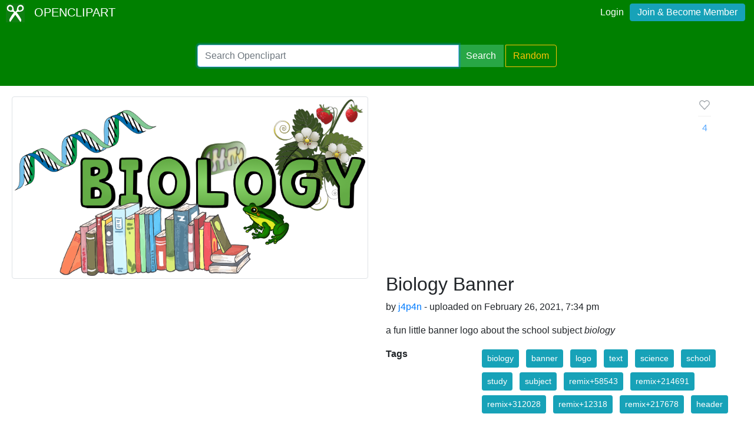

--- FILE ---
content_type: text/html; charset=UTF-8
request_url: https://openclipart.org/detail/328473/biology-banner
body_size: 4591
content:
<!doctype html><html lang='en'><head><meta charset='utf-8' /><title>Biology Banner - Openclipart</title><meta name="description" content="Biology Banner by @"/><meta http-equiv="Content-Type" content="text/html; charset=utf-8"/><link rel="apple-touch-icon" sizes="57x57" href="/assets/images/favicons/apple-icon-57x57.png"><link rel="apple-touch-icon" sizes="60x60" href="/assets/images/favicons/apple-icon-60x60.png"><link rel="apple-touch-icon" sizes="72x72" href="/assets/images/favicons/apple-icon-72x72.png"><link rel="apple-touch-icon" sizes="76x76" href="/assets/images/favicons/apple-icon-76x76.png"><link rel="apple-touch-icon" sizes="114x114" href="/assets/images/favicons/apple-icon-114x114.png"><link rel="apple-touch-icon" sizes="120x120" href="/assets/images/favicons/apple-icon-120x120.png"><link rel="apple-touch-icon" sizes="144x144" href="/assets/images/favicons/apple-icon-144x144.png"><link rel="apple-touch-icon" sizes="152x152" href="/assets/images/favicons/apple-icon-152x152.png"><link rel="apple-touch-icon" sizes="180x180" href="/assets/images/favicons/apple-icon-180x180.png"><link rel="icon" type="image/png" sizes="192x192" href="/assets/images/favicons/android-icon-192x192.png"><link rel="icon" type="image/png" sizes="32x32" href="/assets/images/favicons/favicon-32x32.png"><link rel="icon" type="image/png" sizes="96x96" href="/assets/images/favicons/favicon-96x96.png"><link rel="icon" type="image/png" sizes="16x16" href="/assets/images/favicons/favicon-16x16.png"><link rel="manifest" href="/assets/images/favicons/manifest.json"><meta name="msapplication-TileColor" content="#ffffff"><meta name="msapplication-TileImage" content="/assets/images/favicons/ms-icon-144x144.png"><meta name="theme-color" content="#ffffff"><meta name="viewport" content="width=device-width, initial-scale=1.0" /><!-- <link rel="search" type="application/opensearchdescription+xml" title="Openclipart" href="/opensearch.xml" /><meta name="robots" content="NOODP,NOYDIR" />--><link rel="alternate" type="application/atom+xml" href="https://openclipart.org/feed" title="Latest OpenClipart" /><!-- page meta --><script type="application/ld+json">
{
    "@context": "https:\/\/schema.org",
    "@type": "VisualArtwork",
    "email": null,
    "artist": {
        "@type": "Person",
        "name": "j4p4n"
    },
    "name": "Biology Banner",
    "description": "a fun little banner logo about the school subject <i>biology<\/i>",
    "artMedium": "digital",
    "image": {
        "@context": "https:\/\/schema.org",
        "@type": "ImageObject",
        "url": "https:\/\/openclipart.org\/download\/328473\/biology-logo.svg",
        "license": "https:\/\/creativecommons.org\/publicdomain\/zero\/1.0\/",
        "acquireLicensePage": "https:\/\/openclipart.org\/share",
        "description": "a fun little banner logo about the school subject <i>biology<\/i>",
        "author": {
            "@type": "Person",
            "name": "j4p4n"
        },
        "name": "Biology Banner",
        "dateCreated": "2021-02-26 19:34:05+00",
        "dateModified": "2021-02-26 19:34:05+00"
    },
    "dateCreated": "2021-02-26 19:34:05+00",
    "dateModified": "2021-02-26 19:34:05+00",
    "url": "https:\/\/openclipart.org\/328473\/biology-banner",
    "logo": null,
    "license": "https:\/\/creativecommons.org\/publicdomain\/zero\/1.0\/",
    "acquireLicensePage": "https:\/\/openclipart.org\/share"
}
</script> <!-- insert bootstrap here --> <link href="/assets/css/style.css?v=1770041120" rel="stylesheet" media="screen" type="text/css"> <link href="/vendor/twbs/bootstrap/dist/css/bootstrap.min.css" rel="stylesheet" media="screen" type="text/css"> <script src="/vendor/components/jquery/jquery.slim.min.js"></script><script src="/vendor/twbs/bootstrap/dist/js/bootstrap.bundle.min.js"></script> <!-- debug for ads --> </head><body> <nav class="navbar navbar-expand-lg" id="header" role="navigation"> <div id="logo" class="navbar-brand"> <a title="openclipart" href="/"> <img alt="Openclipart" src="/assets/images/openclipart-logo-2019.svg"> <span> OPENCLIPART </span> </a> </div> <div class="ml-auto"> <div id="logged"><span><a data-toggle="modal" data-target="#loginModal" href="/login">Login</a><a title="Become Openclipart Member and Upload Clipart" class="btn btn-info" href="/join">Join &amp; Become Member</a></span></div><!-- Modal --><div class="modal fade" id="loginModal" tabindex="-1" role="dialog" aria-labelledby="loginModal" aria-hidden="true"><div class="modal-dialog modal-dialog-centered" role="document"><div class="modal-content"><div class="modal-header"><h5 class="modal-title" id="exampleModalLongTitle">Log into OpenClipart</h5><button type="button" class="close" data-dismiss="modal" aria-label="Close"><span aria-hidden="true">&times;</span></button></div><div class="modal-body"><form method="post" action="/login" class="form-group"> <div class="form-group"> <input class="form-control" type="text" placeholder="Username or Email" name="username" dir="" /> </div> <div class="form-group"> <input class="form-control" type="password" placeholder="Password" name="password" dir="" /> </div> <div class="form-group"> <input type="hidden" name="process" value="login" /> <input class="form-control btn btn-success" type="submit" name="submit" value="Log in" /> </div> <div class="lost-password"> <!-- <a href="/resetpassword" title="Lost Password?">Lost Password?</a> --><p>Email <a href="mailto:support@openclipart.org?subject=Openclipart Account Issue (Login)">support@openclipart.org</a> for Lost Password or Account Issues. Thankyou.</p> </div> <br /> <div class="modal-footer"> <p class="text-muted"> Don't have an account?</p> <a href="/join" type="button" class="btn btn-outline-success"> Join &amp; Become Member </a> </div></form></div></div></div></div> </div> </nav><div id="main-menu" class="container-fluid"><div class="row"><div class="col-sm-10 col-md-6 offset-md-3"><form id="search" method="get" action="/search/" class="form-search form-group"><div class="input-group mb-3"> <input autofocus type="text" class="form-control" placeholder="Search Openclipart" aria-label="Search Openclipart" aria-describedby="button-search" value="" name="query"> <div class="input-group-append"> <button class="btn btn-success me-3" type="submit" id="button-search">Search</button>&nbsp;<a class="btn btn-outline-warning" id="button-random" href="/random">Random</a> </div></div></form></div></div></div> <div class="container-fluid" id="notifications-bar"></div> <div class="container-fluid" id="content" class="clearfix"><!-- Adds --><script>
  window.addEventListener( 'load', function() {
    (adsbygoogle = window.adsbygoogle || []).push({});
  })
</script><script async src="https://pagead2.googlesyndication.com/pagead/js/adsbygoogle.js"></script><div class="row"> <div class="col-md-6"> <img class="img-thumbnail" src="/image/800px/328473" alt="" /> </div> <div class="col-md-6 clipart-detail-meta"> <div class="row"> <div class="col-10"> <h2>Biology Banner</h2> <p> by <a href="/artist/j4p4n">j4p4n</a> - uploaded on February 26, 2021, 7:34 pm </p> <p> a fun little banner logo about the school subject <i>biology</i> </p> </div> <div class="col-2"> <div class="love-affair"> <button disabled type="button" class="btn btn-default fav-button "> <a class="fav-heart" data-toggle="modal" data-target="#exampleModalCenter" > <svg viewBox="0 0 16 16" stroke-width="1.5" stroke-linecap="round" stroke-linejoin="round" width="16" height="16" class="bump" style="width: 22px; height: 22px; stroke-width: 1; transition: all 0.4s ease-in-out 0s;"><path d="M13.075 3.925A3.157 3.157 0 0 0 10.842 3c-.838 0-1.641.478-2.233 1.07L8 4.68l-.609-.61c-1.233-1.233-3.233-1.378-4.466-.145a3.158 3.158 0 0 0 0 4.467L3.534 9 8 13.788 12.466 9l.609-.608a3.157 3.157 0 0 0 0-4.467z"></path></svg> </a> <hr> <a class="fav-page-link btn-link " href="/favs/328473/biology-banner"> <span class="favs_count">4</span> </a> </button> <!-- Modal --> <div class="modal fade" id="exampleModalCenter" tabindex="-1" role="dialog" aria-labelledby="exampleModalCenterTitle" aria-hidden="true"> <div class="modal-dialog modal-dialog-centered" role="document"> <div class="modal-content"> <div class="modal-header"> <h5 class="modal-title" id="exampleModalLongTitle"> Log into OpenClipart </h5> <button type="button" class="close" data-dismiss="modal" aria-label="Close"> <span aria-hidden="true">&times;</span> </button> </div> <div class="modal-body"> <form method="post" action="/login" class="form-group"> <div class="form-group"> <input class="form-control" type="text" placeholder="Username or Email" name="username" dir="" /> </div> <div class="form-group"> <input class="form-control" type="password" placeholder="Password" name="password" dir="" /> </div> <div class="form-group"> <input type="hidden" name="process" value="login" /> <input class="form-control btn btn-success" type="submit" name="submit" value="Log in" /> </div> <div class="lost-password"> <!-- <a href="/resetpassword" title="Lost Password?">Lost Password?</a> --><p>Email <a href="mailto:support@openclipart.org?subject=Openclipart Account Issue (Login)">support@openclipart.org</a> for Lost Password or Account Issues. Thankyou.</p> </div> <br /> <div class="modal-footer"> <p class="text-muted"> Don't have an account?</p> <a href="/join" type="button" class="btn btn-outline-success"> Join &amp; Become Member </a> </div></form> </div> </div> </div> </div> </div> </div> </div> <dl class="row"> <dt class="col-sm-3">Tags</dt> <dd class="col-sm-9"> <a href="/tag/biology" class="btn btn-info btn-sm m-1" role="button">biology</a> <a href="/tag/banner" class="btn btn-info btn-sm m-1" role="button">banner</a> <a href="/tag/logo" class="btn btn-info btn-sm m-1" role="button">logo</a> <a href="/tag/text" class="btn btn-info btn-sm m-1" role="button">text</a> <a href="/tag/science" class="btn btn-info btn-sm m-1" role="button">science</a> <a href="/tag/school" class="btn btn-info btn-sm m-1" role="button">school</a> <a href="/tag/study" class="btn btn-info btn-sm m-1" role="button">study</a> <a href="/tag/subject" class="btn btn-info btn-sm m-1" role="button">subject</a> <a href="/tag/remix+58543" class="btn btn-info btn-sm m-1" role="button">remix+58543</a> <a href="/tag/remix+214691" class="btn btn-info btn-sm m-1" role="button">remix+214691</a> <a href="/tag/remix+312028" class="btn btn-info btn-sm m-1" role="button">remix+312028</a> <a href="/tag/remix+12318" class="btn btn-info btn-sm m-1" role="button">remix+12318</a> <a href="/tag/remix+217678" class="btn btn-info btn-sm m-1" role="button">remix+217678</a> <a href="/tag/header" class="btn btn-info btn-sm m-1" role="button">header</a> </dd> <dt class="col-sm-3">Filesize</dt> <dd class="col-sm-9">942 k</dd> <dt class="col-sm-3">Safe for Work?</dt> <dd class="col-sm-9">Yes</dd> </dl> <div class="card"> <div class="card-body"> <a href="/download/328473" class="btn btn-success btn-block" role="button">Download SVG</a> <div class="btn-group btn-group-toggle btn-block" data-toggle="buttons"> <a href="#" class="btn btn-outline-primary disabled" role="button" aria-disabled="true">PNG (Bitmap)</a> <a href="/image/400px/328473" class="btn btn-primary border-left" role="button">Small</a> <a href="/image/800px/328473" class="btn btn-primary border-left" role="button">Medium</a> <a href="/image/2000px/328473" class="btn btn-primary border-left" role="button">Large</a> </div> <div class="btn-group btn-group-toggle btn-block" data-toggle="buttons"> <a href="/pdf/328473" class="btn btn-primary" role="button">Print PDF</a> </div> <div class="btn-group btn-group-toggle btn-block" data-toggle="buttons"> <a href="/up?remix_id=328473" class="btn btn-warning" role="button">Upload Remix</a> </div> </div></div> <div class="card border-primary mt-2"> <div class="card-body"><form class="form"><div class="input-group mb-2 mr-sm-2"><input type="text" class="form-control border-primary" id="copy-input" value="openclipart.org/328473"> <div class="input-group-append"><button type="button" class="input-group-text btn border-primary" id="copy-button" data-toggle="tooltip" data-placement="top" title="Copied!" data-trigger="click">Copy</button></div></div></form></div></div> </div></div><!-- detail-responsive --><ins class="adsbygoogle vertical ad-detail"style="display:block"data-ad-client="ca-pub-0352842915813820"data-ad-slot="4252397640"data-ad-format="auto"data-full-width-responsive="true"></ins><div class="row"> <div id="use" class="col-md-6 mt-4"> <div class="comment border-success card mt-2 mb-2"> <div class="card-body"> <h5 class="card-title">This clipart is a remix from:</h5> <ul class="list-unstyled"></ul> <li class="media my-4"> <img src="/image/400px/312028" class="mr-3" alt="312028" style="max-height:64px;max-width:64px;" /> <div class="media-body"> <h5 class="mt-0 mb-1"> <a class="text-dark" href="/detail/312028/study-books-in-a-row"> Study Books in a Row </a> <br> <small> by <a href="/artist/j4p4n"> @j4p4n </a> </small> <h5> </div> </li> <li class="media my-4"> <img src="/image/400px/217678" class="mr-3" alt="217678" style="max-height:64px;max-width:64px;" /> <div class="media-body"> <h5 class="mt-0 mb-1"> <a class="text-dark" href="/detail/217678/strawberry-plant"> Strawberry Plant </a> <br> <small> by <a href="/artist/Fractalbee"> @Fractalbee </a> </small> <h5> </div> </li> <li class="media my-4"> <img src="/image/400px/214691" class="mr-3" alt="214691" style="max-height:64px;max-width:64px;" /> <div class="media-body"> <h5 class="mt-0 mb-1"> <a class="text-dark" href="/detail/214691/frog-coloured"> frog - coloured </a> <br> <small> by <a href="/artist/frankes"> @frankes </a> </small> <h5> </div> </li> <li class="media my-4"> <img src="/image/400px/58543" class="mr-3" alt="58543" style="max-height:64px;max-width:64px;" /> <div class="media-body"> <h5 class="mt-0 mb-1"> <a class="text-dark" href="/detail/58543/dna"> DNA </a> <br> <small> by <a href="/artist/kumar35885"> @kumar35885 </a> </small> <h5> </div> </li> <li class="media my-4"> <img src="/image/400px/12318" class="mr-3" alt="12318" style="max-height:64px;max-width:64px;" /> <div class="media-body"> <h5 class="mt-0 mb-1"> <a class="text-dark" href="/detail/12318/mithochondrion"> mithochondrion </a> <br> <small> by <a href="/artist/keikannui"> @keikannui </a> </small> <h5> </div> </li> </ul> </div></div> </div> <div id="conversation" class="col-md-6 mt-4 panel"> <h3>Comments</h3> <div class="comment card mt-2 mb-2"> <div class="card-body"> <h5 class="card-title">0 Comments. Please <a href="/login" data-toggle="modal" data-target="#exampleModalCenter">login</a> to comment or add your own remix. </h5> </div> </div> </div></div></div><div id="footer"><div class="clearfix" id="forfooter"> <h4 id="support"> For questions, please email <a href="mailto:support@openclipart.org" title="For questions, please email support@openclipart.org">support@openclipart.org</a> </h4></div><div id="links"> <a href="/faq" title="Frequently Asked Questions">FAQ</a> <a href="/privacy" title="Privacy Policy">Privacy</a> <a href="/share" title="Openclipart is 100% Public Domain">License</a> <a href="/membership">Membership</a> <a href="/feed" title="Latest clipart (Atom feed)">Feed</a><a href="/developers" title="Developer Documentation and API Support">API</a></div></div> <script async src="/assets/js/clipboard.js"></script> <!-- Global site tag (gtag.js) - Google Analytics --> <script async src="https://www.googletagmanager.com/gtag/js?id=UA-7908533-1"></script> <script>
    window.dataLayer = window.dataLayer || [];
    function gtag(){dataLayer.push(arguments);}
    gtag('js', new Date());
    gtag('config', 'UA-7908533-1');
  </script> </body></html>

--- FILE ---
content_type: text/html; charset=utf-8
request_url: https://www.google.com/recaptcha/api2/aframe
body_size: 267
content:
<!DOCTYPE HTML><html><head><meta http-equiv="content-type" content="text/html; charset=UTF-8"></head><body><script nonce="Bd0fdGFmEvXC53v1MXgUqQ">/** Anti-fraud and anti-abuse applications only. See google.com/recaptcha */ try{var clients={'sodar':'https://pagead2.googlesyndication.com/pagead/sodar?'};window.addEventListener("message",function(a){try{if(a.source===window.parent){var b=JSON.parse(a.data);var c=clients[b['id']];if(c){var d=document.createElement('img');d.src=c+b['params']+'&rc='+(localStorage.getItem("rc::a")?sessionStorage.getItem("rc::b"):"");window.document.body.appendChild(d);sessionStorage.setItem("rc::e",parseInt(sessionStorage.getItem("rc::e")||0)+1);localStorage.setItem("rc::h",'1770041131563');}}}catch(b){}});window.parent.postMessage("_grecaptcha_ready", "*");}catch(b){}</script></body></html>